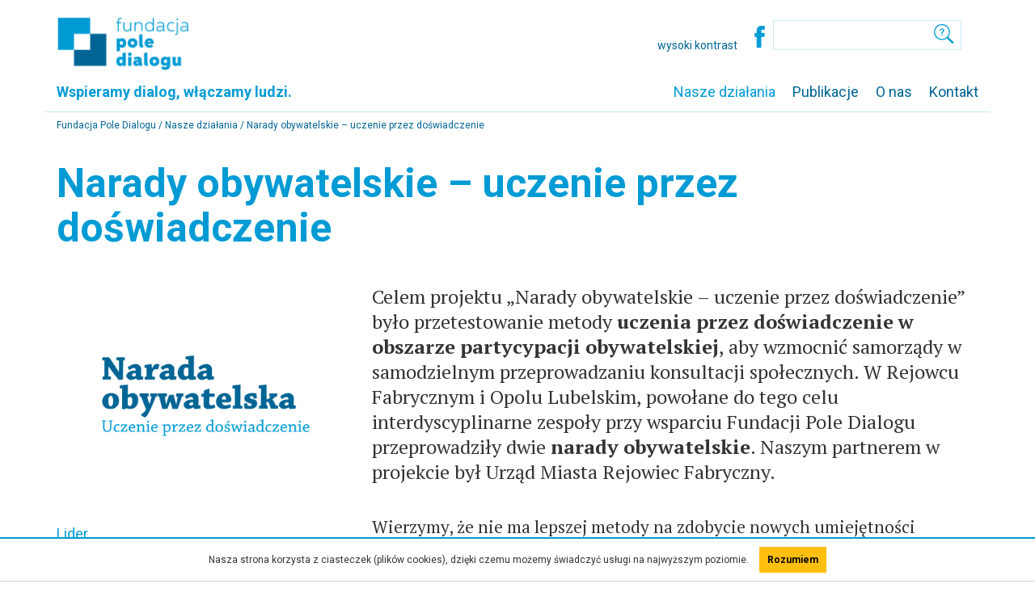

--- FILE ---
content_type: text/html; charset=UTF-8
request_url: http://poledialogu.org.pl/narady-obywatelskie-uczenie-przez-doswiadczenie/
body_size: 9016
content:

<!DOCTYPE html PUBLIC "-//W3C//DTD XHTML 1.0 Strict//EN" "http://www.w3.org/TR/xhtml1/DTD/xhtml1-strict.dtd">
<html>
    <head>
    	
    	<link href='https://fonts.googleapis.com/css?family=Roboto:400,500,700&subset=latin,latin-ext' rel='stylesheet' type='text/css'>
      <link href='https://fonts.googleapis.com/css?family=PT+Serif:400,700,700italic,400italic&subset=latin,latin-ext' rel='stylesheet' type='text/css'>

      <meta http-equiv="Content-Type" content="text/html; charset=UTF-8" />
      
      <meta name="title" content="Narady obywatelskie – uczenie przez doświadczenie - Fundacja Pole Dialogu Fundacja Pole Dialogu" />
      <meta name="author" content="Fundacja Pole Dialogu" />
      <meta name="description" content="Wspieramy dialog, włączamy ludzi." />
      <link href="http://poledialogu.org.pl/wp-content/themes/PoleDialogu/favicon.ico?v=2" type="image/ico" rel="shortcut icon" />        
      <link rel="icon" href="http://poledialogu.org.pl/wp-content/themes/PoleDialogu/favicon.ico" type="image/x-icon">
		  <link rel="pingback" href="http://poledialogu.org.pl/xmlrpc.php" />
		  <meta name="viewport" content="width=device-width, initial-scale=1">
      <link rel="stylesheet" type="text/css" href="http://poledialogu.org.pl/wp-content/themes/PoleDialogu/style.css" id="default"/>

    <link href="http://poledialogu.org.pl/wp-content/themes/PoleDialogu/css/iptools-jquery-offcanvas.css" rel="stylesheet">
      <!-- Latest compiled and minified CSS -->
    <link href="http://poledialogu.org.pl/wp-content/themes/PoleDialogu/css/bootstrap.min.css" rel="stylesheet">
      <!-- Optional theme -->
      <link rel="stylesheet" href="https://maxcdn.bootstrapcdn.com/bootstrap/3.3.6/css/bootstrap-theme.min.css" integrity="sha384-fLW2N01lMqjakBkx3l/M9EahuwpSfeNvV63J5ezn3uZzapT0u7EYsXMjQV+0En5r" crossorigin="anonymous">

      <!-- Latest compiled and minified JavaScript -->
      <script src="https://maxcdn.bootstrapcdn.com/bootstrap/3.3.6/js/bootstrap.min.js" integrity="sha384-0mSbJDEHialfmuBBQP6A4Qrprq5OVfW37PRR3j5ELqxss1yVqOtnepnHVP9aJ7xS" crossorigin="anonymous"></script>
		
      <link rel="stylesheet" href="https://ajax.googleapis.com/ajax/libs/jqueryui/1.11.4/themes/smoothness/jquery-ui.css">
      <script src="https://ajax.googleapis.com/ajax/libs/jquery/1.12.0/jquery.min.js"></script>
   
      <!--Google Analytics-->  
      <script>
        (function(i,s,o,g,r,a,m){i['GoogleAnalyticsObject']=r;i[r]=i[r]||function(){
        (i[r].q=i[r].q||[]).push(arguments)},i[r].l=1*new Date();a=s.createElement(o),
        m=s.getElementsByTagName(o)[0];a.async=1;a.src=g;m.parentNode.insertBefore(a,m)
        })(window,document,'script','https://www.google-analytics.com/analytics.js','ga');

        ga('create', 'UA-30043385-1', 'auto');
        ga('send', 'pageview');

      </script>
    <script type="text/javascript" src="http://poledialogu.org.pl/wp-content/themes/PoleDialogu/js/whcookies.js"></script>
    <script src="http://poledialogu.org.pl/wp-content/themes/PoleDialogu/js/js.cookie.js"></script>

    </head>
    <body>
       <div class="container"><!--start container-->
        <header>
          <div class="row"><!--poczatek pierwszego rzedu-->
            <div class="col-lg-2 col-md-2 col-sm-2 col-xs-6">
      		    <a href="http://poledialogu.org.pl"><img src="http://poledialogu.org.pl/wp-content/themes/PoleDialogu/img/logotyp-2x.png" width="169" height="74" class="img-logotyp" /></a>
            </div>
            <div class="hidden-lg hidden-md hidden-sm col-xs-6">
              <div class="offcanvas__trigger--open" data-offcanvas-open="my-navigation">
                <div class="hamburger"></div>
                <div class="hamburger"></div>
                <div class="hamburger"></div>
                MENU
              </div>
                <section id="my-navigation" class="offcanvas">
                  <p><a href="http://poledialogu.org.pl/?cat=5">Oferta</a></p>
                  <p><a href="http://poledialogu.org.pl/?cat=3">Nasze działania</a></p>
                  <p><a href="http://poledialogu.org.pl/?cat=16">Publikacje</a></p>
                  <p><a href="http://poledialogu.org.pl/?cat=2">Aktualności</a></p>
                  <p><a href="http://poledialogu.org.pl/?page_id=29">O nas</a></p>
                  <p><a href="http://poledialogu.org.pl/?page_id=27">Kontakt</a></p>
                  <div class="offcanvas__trigger--close" data-offcanvas-close="my-navigation">ZAMKNIJ<br />MENU</div>
                </section>

            </div>
            <div class="col-lg-2 col-lg-offset-5 col-md-2 col-md-offset-5 col-sm-2 col-sm-offset-4 col-xs-12 dodatkowe">
             <!-- TYMCZASOWO UKRYTE
             <a href="http://poledialogu.org.pl/?cat=18">ENG</a>-->&nbsp;<br />
                <button id="wcag">
                </button>
            </div>
            <div class="col-lg-3 col-md-3 col-sm-4 col-xs-12 search-container">
              <a href="https://www.facebook.com/poledialogu/" target="_blank"><img src="http://poledialogu.org.pl/wp-content/themes/PoleDialogu/img/fb.png" alt="Profil Fundacji Pole Dialogu na Facebooku" /></a>
              <div class="search-content">
                  <form method="get" id="searchform" action="http://poledialogu.org.pl/">
                    <div>
                    <input type="text" size="22" name="s" id="s" value="" onfocus="if(this.value==this.defaultValue)this.value='';" onblur="if(this.value=='')this.value=this.defaultValue;" class="search-field" />
                    <input type="submit" id="searchsubmit" value="&nbsp;" class="search-submit"/>
                    </div>
                  </form>
              </div>
            </div>
          </div><!--koniec pierwszego rzedu-->
          <div class="row"><!--poczatek drugiego rzedu-->
            <div class="col-lg-4 col-md-4 col-sm-12 col-xs-12">
              <h4>Wspieramy dialog, włączamy ludzi.</h4>
            </div>
            <div class="col-lg-8 col-md-8 col-sm-12 hidden-xs">
              <nav>
                  <div id="m">
                    <div class="menu-menu-1-container"><ul id="menu-menu-1" class="menu"><li id="menu-item-41" class="menu-item menu-item-type-taxonomy menu-item-object-category current-post-ancestor current-menu-parent current-post-parent menu-item-41"><a href="http://poledialogu.org.pl/category/dzialania/">Nasze działania</a></li>
<li id="menu-item-115" class="menu-item menu-item-type-taxonomy menu-item-object-category menu-item-115"><a href="http://poledialogu.org.pl/category/publikacje/">Publikacje</a></li>
<li id="menu-item-37" class="menu-item menu-item-type-post_type menu-item-object-page menu-item-37"><a href="http://poledialogu.org.pl/o-nas/">O nas</a></li>
<li id="menu-item-36" class="menu-item menu-item-type-post_type menu-item-object-page menu-item-36"><a href="http://poledialogu.org.pl/kontakt/">Kontakt</a></li>
</ul></div>                  </div>
              </nav>
            </div>
          </div><!--koniec drugiego rzedu-->
          <div class="row">
            <div class="col-xs-12 topline"></div>
          </div>
        </header><section class="StronaProjektu">
        <div class="row">
            <div class="hidden-xs col-sm-12 col-md-12 col-lg-12">
                <div class="okruszki"><a href="http://poledialogu.org.pl">Fundacja Pole Dialogu </a>/ <a href="http://poledialogu.org.pl/category/dzialania">Nasze działania</a> / Narady obywatelskie – uczenie przez doświadczenie</div>
        </div>
        </div>
        <div class="row">
            <div class="col-xs-12">
                <h1>Narady obywatelskie – uczenie przez doświadczenie</h1>
            </div>
        </div>
        <div class="row">
            <div class="col-xs-12 col-sm-4 col-md-4 col-lg-4">
                <img width="960" height="720" src="http://poledialogu.org.pl/wp-content/uploads/2016/05/narada-obywatelska.png" class="attachment-img-responsive size-img-responsive" alt="" loading="lazy" srcset="http://poledialogu.org.pl/wp-content/uploads/2016/05/narada-obywatelska.png 960w, http://poledialogu.org.pl/wp-content/uploads/2016/05/narada-obywatelska-300x225.png 300w, http://poledialogu.org.pl/wp-content/uploads/2016/05/narada-obywatelska-768x576.png 768w, http://poledialogu.org.pl/wp-content/uploads/2016/05/narada-obywatelska-255x191.png 255w, http://poledialogu.org.pl/wp-content/uploads/2016/05/narada-obywatelska-520x390.png 520w, http://poledialogu.org.pl/wp-content/uploads/2016/05/narada-obywatelska-552x414.png 552w" sizes="(max-width: 960px) 100vw, 960px" />                &nbsp;<br />
                <div class="meta-key">Lider<br /></div><div class="meta-value"><p>Fundacja Pole Dialogu</p>
</div>                <div class="meta-key">Partner<br /></div><div class="meta-value"><p>Urząd Miasta Rejowiec Fabryczny</p>
</div>                                                <div class="meta-key">Okres realizacji<br /></div><div class="meta-value"><p>1 kwietnia 2014 - 30 kwietnia 2016</p>
</div>                                                <div class="meta-key">Kwota dofinansowania<br /></div><div class="meta-value"><p>350 000 PLN</p>
</div>                <div class="meta-key">Zespół<br /></div><div class="meta-value"><p>Martyna Studzińska (koordynacja), Marta Ostrowska, Agata Urbanik, Borys Martela, Agata Bluj, Anna Gorczyca</p>
</div>                <div>
                     
                <h2>Dziennik projektu</h2><div class="Aktualnosci">                                        <div class="aktualnosc_tytul"><a href="http://poledialogu.org.pl/petycja-w-sprawie-dozwolonego-uzytku/">O naradach obywatelskich dla Civil Network OPORA</a></div>
                                        <div class="data">20 kwietnia 2016</div>
 
                                        <p><p>Martyna Studzińska z Pola Dialogu na zaproszenie Fundacji &#8222;Stocznia&#8221; opowiadała dziś o wspieranych przez nas naradach obywatelskich przedstawicielom i przedstawicielkom ukraińskiej organizacji <a class="profileLink" href="https://www.facebook.com/cn.opora/" data-hovercard="/ajax/hovercard/page.php?id=45461285107">Civil Network OPORA</a>, którzy przyjechali do Warszawy na wizytę studyjną.</p>
                                        <a href="http://poledialogu.org.pl/petycja-w-sprawie-dozwolonego-uzytku/"><span style="color: #009bd5">→</span></a></p>
                                        <div class="topline"></div>
                                        </div>                </div>
            </div>
            <div class="oferta col-xs-12 col-sm-8 col-md-8 col-lg-8">
                    <div class="oferta-tekst wstep">
                        <p>Celem projektu &#8222;Narady obywatelskie &#8211; uczenie przez doświadczenie&#8221; było przetestowanie metody<strong> uczenia przez doświadczenie w obszarze partycypacji obywatelskiej</strong>, aby wzmocnić samorządy w samodzielnym przeprowadzaniu konsultacji społecznych. W Rejowcu Fabrycznym i Opolu Lubelskim, powołane do tego celu interdyscyplinarne zespoły przy wsparciu Fundacji Pole Dialogu przeprowadziły dwie <strong>narady obywatelskie</strong>. Naszym partnerem w projekcie był Urząd Miasta Rejowiec Fabryczny.</p>
</p>
                    </div>
                                                    <div id="post-252" class="item">
                             
                                    <div class="oferta-tekst">    
                                                        <p><span id="more-252"></span></p>
<p>Wierzymy, że nie ma lepszej metody na zdobycie nowych umiejętności organizatorskich oraz na zrozumienie specyfiki procesu partycypacyjnego, niż zmierzenie się z nim w praktyce. Dlatego narady zostały przygotowane i przeprowadzone przez gminne zespoły, złożone z przedstawicielek i przedstawicieli lokalnych administracji, instytucji i organizacji. Fundacja Pole Dialogu wspierały je pod względem merytorycznym (poprzez szkolenia, ciągłe wsparcie merytoryczne).</p>
<p>Projekt rozpoczął się w Rejowcu Fabrycznym, którego mieszkańcy i urzędnicy uczestniczyli już w naradach obywatelskich w ramach projektu ,,Włącz się! Energetyczne narady obywatelskie”. To przyczyna, dla której to miasto przyjęło rolę pierwszego organizatora narady. W Rejowcu mieszkańcy dyskutowali o przyszłości starego budynku dworca PKP. Był to temat wyłoniony w wyniku konsultacji z mieszkańcami i władzami. Po serii wstępnych spotkań zdiagnozowaliśmy kilka ważnych dla społeczności tematów, które warto było przedyskutować w ramach narady obywatelskiej. Aby wybrać jeden z nich, rejowiecki zespół ds. narady obywatelskiej przeprowadził ogólnodostępną ankietę. Zdecydowaną większością głosów zwyciężył temat dworca.</p>
<p>Rejowieckiej naradzie przyglądali się przedstawiciele trzech innych gmin. Po jej zakończeniu, przedstawiciele jednej z nich – Opola Lubelskiego, zdecydowali się powtórzyć proces uczenia przez doświadczenie na bazie narady obywatelskiej u siebie. Tam cały proces został powtórzony. Powołano i przeszkolono zespół ds. narady obywatelskiej. Na temat narady wybrano podniesienie atrakcyjności centrum miasta. Od stycznia do kwietnia 2016 roku odbyły się spotkania narady i wysłuchanie publiczne.</p>
<h2>Schemat narady obywatelskiej</h2>
<p>W obu gminach schemat spotkań był taki sam. Dwudziestoosobowa grupa mieszkańców dyskutowała o każdym z zagadnień podczas czterech spotkań. Zdobywali wiedzę, poznawali swoje argumenty, zadawali pytania, na które odpowiadali pracownicy urzędów lub zaproszeni eksperci (np. przedstawiciele Policji czy konserwatora zabytków). Podczas spotkań opracowano rekomendacje społeczne. Zostały zaprezentowane szerszemu gronu mieszkańców podczas wysłuchania publicznego, na którym osoby nie uczestniczące w pracach mogły się na ich temat wypowiedzieć. Na zakończenie wysłuchania, rekomendacje zostały oficjalnie przekazane burmistrzom i przewodniczącym rady miasta.</p>
<h2>Zespoły ds. organizacji narad</h2>
<p>W każdej z gmin powstał sześcioosobowy zespół do spraw organizacji narady obywatelskiej, który pracował z osobami z Pola Dialogu. Chodziło o to, by po zakończeniu projektu osoby umiały zorganizować proces partycypacyjny w przyszłości.</p>
<p>Na początku odbyły się szkolenia na temat konsultacji społecznych i praktyczny kurs facylitacji, prowadzenia spotkań. Przed każdym z czterech spotkań narady i wysłuchaniem publicznym odbywało się spotkanie przygotowujące zespół do działań, a po każdym wydarzeniu wspólnie omawialiśmy przebieg spotkania, otwarcie rozmawialiśmy o trudnościach, o tym, co się powiodło i wyzwaniach związanych z kolejnymi krokami.</p>
<p>Każda osoba miała swoje główne zadania. Należała do nich promocja narady, rekrutacja odpowiednio zróżnicowanej grupy uczestników. Ważne było, by na sali znalazły się osoby z różnych stron gminy, w różnym wieku, o różnym doświadczeniu, mające różny status społeczno-ekonomiczny itd. Dlatego nie ograniczaliśmy się do otwartego naboru na naradę, ale aktywnie zabiegaliśmy o obecność przedstawicieli i przedstawicielek kluczowych grup. Dzięki takiej celowej rekrutacji w spotkaniach uczestniczyły osoby reprezentujące różne potrzeby i interesy. Ponieważ dostęp do informacji to podstawa narady – trzeba było także przygotować materiały informacyjne dla uczestników na wybrany temat, opracować notatki ze spotkań i potem je publikować. Do tego dochodziła organizacja spotkań i wysłuchania publicznego. Jak również opracowanie scenariuszy czterech spotkań, wysłuchania i ich prowadzenie (niekiedy z naszym współudziałem).</p>
<p>W obu gminach osoby z zespołu były początkowo mocno onieśmielone. Były wątpliwości, czy uczestnicy przyjdą, czy uda się ich zaangażować do pracy nad pomysłami, czy pojawią się konflikty, a jeśli tak, to jak sobie z nimi poradzić. &nbsp;Nic dziwnego – takie myśli zawsze pojawiają się przy organizowaniu konsultacji społecznych. W toku spotkań członkowie zespołu nabierali doświadczenia, coraz pewniej czuli się w roli facylitatorów i moderatorów. Korzystali z nowych umiejętności także w innych sytuacjach. A na koniec narady chętnie deklarowani uczestnictwo w kolejnych procesach tego typu. Potwierdziło się, że wspólne zastanawianie się jak przeprowadzić proces, przejście przez niego w praktyce, omawianie trudności, które się napotkało, czyli mówiąc w skrócie, <strong>uczenie przez doświadczenie, to najlepsza metoda edukacji.</strong></p>
<p>Doświadczenia z przebiegu projektu opisaliśmy w publikacji &#8222;Narady obywatelskie. Wyjątkowa forma konsultacji społecznych. Rozmowy z osobami zaangażowanymi w narady w Rejowcu Fabrycznym i Opolu Lubelskim&#8221;, <a href="#pobierz">która jest dostępna w formatach pdf, mobi i epub</a>.</p>
<h2>Wrażenia z narady</h2>
<p><span class="RekomendacjaWTekscie">Nie da się ukryć, że dla urzędu miasta to są dodatkowe obowiązki. Ale nasi pracownicy to rozumieją i aktywnie włączają się w projekt narad obywatelskich. Wspólnie z mieszkańcami cały czas się uczymy. Dlatego najważniejsza jest chęć podejmowania nowych wyzwań z nowymi obowiązkami. Moja rada dla samorządów miasteczek i gmin? Warto spróbować. Po latach pędu za środkami unijnymi, teraz oprócz dalszych zabiegów o kolejne dotacje unijne trzeba z mieszkańcami jak najściślej komunikować się o priorytetach dalszego rozwoju naszych małych ojczyzn. Narada obywatelska to bardzo dobre narzędzie dla zwiększenia partycypacji społecznej mieszkańców. Tym bardziej, że mamy jeszcze do rozwiązania wiele trudnych problemów i różnych spraw, które decydują o poziomie życia w miasteczku.</span></p>
<p><span class="PodpisRekomendacji">Stanisław Bodys, Burmistrz Rejowca Fabrycznego.</span></p>
<p><span class="RekomendacjaWTekscie">Dopiero w czasie spotkań mieszkańcy zdobywają wiedzę i szersze spektrum informacji, pozwalające na wypracowanie rekomendacji możliwych następnie do wdrożenia przez samorząd. Spotkania dają możliwość oceny sytuacji problematycznej z różnych perspektyw i interesów, co również przekłada się na jakość wypracowanych rekomendacji.</span></p>
<p><span class="RekomendacjaWTekscie PodpisRekomendacji">Dariusz Wróbel, Burmistrz Opola Lubelskiego.</span></p>
<p><span class="RekomendacjaWTekscie">Cztery spotkania to moim zdaniem dobre rozwiązanie. Z jednej strony uczestnicy narad poznają się ze sobą i mają okazję popracować w tym samym gronie przez cykl spotkań, z drugiej zaś ilość spotkań nie męczy uczestników. Wszystko zależy od dobrego balansu.</span></p>
<p><span class="PodpisRekomendacji">Sławomir Szczęsny, członek opolskiego zespołu ds. narady obywatelskiej, pracownik miejscowego domu kultury.</span></p>
<p><span class="RekomendacjaWTekscie">Ze spotkania na spotkanie obserwowaliśmy, jak rozwijały się umiejętności komunikacyjne członków zespołu. Stali się faktycznymi moderatorami przebiegu narady, potrafili zapanować nad prowadzoną dyskusją i wymianą poglądów, rozładowywali napięcia, sprawnie wprowadzali w temat spotkania, nawiązując do zakończonych spotkań. To bardzo ważne umiejętności, dzięki którym utrzymywaliśmy ciągłość mimo dużych odstępów czasowych między spotkaniami a finalnie udało się, mimo wielu różnic i pomysłów, uzgodnić kluczowe wnioski i rekomendacje.</span></p>
<p><span class="PodpisRekomendacji">Gabriela Tersińska-Pruchniak, Wiceburmistrz Opola Lubelskiego.</span></p>
<p>&nbsp;</p>
<h2 id="pobierz">Pliki do pobrania</h2>
<p><span class="PlikiDoPobrania"><a href="http://poledialogu.org.pl/wp-content/uploads/2016/05/Narada-obywatelska-uczenie-przez-doświadczenie-podsumowanie.pdf"><img loading="lazy" class="alignnone wp-image-148 size-full" src="http://poledialogu.org.pl/wp-content/uploads/2016/02/pdf.png" alt="Plik pdf z prezentacją Narada obywatelska - uczenie przez doświadczenie. Podsumowanie" width="27" height="26"></a>&nbsp; Prezentacja &#8222;Narady obywatelskie – uczenie przez doświadczenie. Podsumowanie&#8221;. </span></p>
<p><span class="PlikiDoPobrania"><a href="http://poledialogu.org.pl/wp-content/uploads/2016/06/Narada-obywatelska-wyjatkowa-forma-konsultacji.pdf"><img loading="lazy" class="alignnone wp-image-148 size-full" src="http://poledialogu.org.pl/wp-content/uploads/2016/02/pdf.png" alt="Link do pobrania pliku pdf z publikacją Narady obywatelskie. Wyjątkowa forma konsultacji społecznych" width="27" height="26"></a>&nbsp;&nbsp; <a href="http://poledialogu.org.pl/pub/Narady obywatelskie wyjatkowa forma konsultacji.epub" target="_blank" rel="noopener"><img loading="lazy" class="alignnone wp-image-146 size-full" src="http://poledialogu.org.pl/wp-content/uploads/2016/02/epub.png" alt="Odnośnik do ściągnięcia pliku epub z publikacją &quot;Narady obywatelskie. Wyjątkowa forma konsultacji społecznych&quot;" width="27" height="26"></a>&nbsp; <a href="http://poledialogu.org.pl/pub/Narady obywatelskie wyjatkowa forma konsultacji.mobi" target="_blank" rel="noopener"><img loading="lazy" class="alignnone wp-image-147 size-full" src="http://poledialogu.org.pl/wp-content/uploads/2016/02/mobi.png" alt="Odnośnik do ściągnięcia pliku mobi z publikacją &quot;Narady obywatelskie. Wyjątkowa forma konsultacji społecznych&quot;" width="27" height="26"></a> &nbsp;&#8222;Narady obywatelskie. Wyjątkowa forma konsultacji społecznych. Rozmowy z osobami zaangażowanymi w narady w Rejowcu Fabrycznym i Opolu Lubelskim&#8221;, red. Agata Urbanik, Fundacja Pole Dialogu 2016.</span></p>
<p><span class="PlikiDoPobrania"><span class="PlikiDoPobrania"><a href="http://poledialogu.org.pl/wp-content/uploads/2016/06/Rekomendacje-narada-obywatelska-Rejowiec-Fabryczny.pdf" target="_blank" rel="noopener"><img loading="lazy" class="alignnone wp-image-148 size-full" src="http://poledialogu.org.pl/wp-content/uploads/2016/02/pdf.png" alt="Link do pobrania pliku pdf z rekomendacjami narady obywatelskiej w Rejowcu Fabrycznym" width="27" height="26"></a></span> Rekomendacje społeczne wypracowane przez naradę obywatelską na temat przyszłości starego budynku dworca w Rejowcu Fabrycznym.</span></p>
<p><span class="PlikiDoPobrania"><a href="http://poledialogu.org.pl/wp-content/uploads/2016/06/Rekomendacje-narada-obywatelska-Opole-Lubelskie.pdf" target="_blank" rel="noopener"><img loading="lazy" class="alignnone wp-image-148 size-full" src="http://poledialogu.org.pl/wp-content/uploads/2016/02/pdf.png" alt="Link do pobrania pliku pdf z rekomedacjami narady obywatelskiej w Opolu Lubelskim" width="27" height="26"></a> Rekomendacje wypracowane przez naradę obywatelską na temat atrakcyjnego centrum miasta w Opolu Lubelskim.</span></p>
<p>&nbsp;</p>
<p><span class="PlikiDoPobrania">Projekt był realizowany w ramach programu Obywatele dla Demokracji, finansowanego z Funduszy EOG.</span></p>
<p><span class="PlikiDoPobrania"><img loading="lazy" class="alignnone size-full wp-image-809" src="http://poledialogu.org.pl/wp-content/uploads/2016/06/logotypy2.png" alt="logotypy2" width="313" height="87" srcset="http://poledialogu.org.pl/wp-content/uploads/2016/06/logotypy2.png 313w, http://poledialogu.org.pl/wp-content/uploads/2016/06/logotypy2-300x83.png 300w, http://poledialogu.org.pl/wp-content/uploads/2016/06/logotypy2-255x71.png 255w" sizes="(max-width: 313px) 100vw, 313px" />&nbsp;</span></p>
<div id="balloon_parent_div_ab" class="kisb" style="visibility: hidden; position: absolute; left: 294px; top: 1052px;">
<div class="kl_abmenu">Dodaj do listy blokowanych banerów</div>
</div>
</div>
</div>
                                     
                                </div>
                                           
 
                       
            </div>
        </div>
     
        </section>
 
</div><!--koniec container-->
	<footer>
		<div class="gora-stopki">
			<div class="container">
				<div class="row">
					<div class="col-xs-12 col-sm-4 col-md-4 col-lg-4">
						<a href="http://poledialogu.org.pl/?cat=5">Oferta</a><br />
						<a href="http://poledialogu.org.pl/?cat=3">Nasze działania</a><br />
						<a href="http://poledialogu.org.pl/?cat=16">Publikacje</a><br />
						<a href="http://poledialogu.org.pl/?cat=2">Aktualności</a><br />
						<a href="http://poledialogu.org.pl/?page_id=29">O nas</a><br />
						<a href="http://poledialogu.org.pl/?page_id=27">Kontakt</a><br />
					</div>
					<div class="col-xs-12 col-sm-4 col-md-4 col-lg-4">
						<a href="mailto:kontakt@poledialogu.org.pl">Napisz do nas</a><br />
						<a href="https://www.facebook.com/poledialogu/">Facebook</a><br />
						<br />
						
					</div>
					<div class="col-xs-12 col-sm-4 col-md-4 col-lg-4">
						<div class="stopka-prawa-kol">O ile nie stwierdzono inaczej, wszystkie materiały tekstowe na tej stronie są dostępne na licencji: Creative Commons <a href="http://creativecommons.org/licenses/by-sa/4.0/deed.pl">Uznanie autorstwa - Na tych samych warunkach 4.0 Międzynarodowe.</a><br />
						<img src="http://poledialogu.org.pl/wp-content/themes/PoleDialogu/img/logoCC.png" class="img-responsive logocc" />
						Strona powstała w ramach programu Obywatele dla Demokracji, współfinansowanego z Funduszy EOG.<br />
						<img src="http://poledialogu.org.pl/wp-content/themes/PoleDialogu/img/logoFundacje.png" class="img-responsive logofund" />
						Projekt: <a href="http://mariannawybieralska.pl">Marianna Wybieralska</a> / Kodowanie: <a href="http://proces-tworczy.pl">Magda Bocheńska</a></div>
					</div>
				</div>
			</div>
		</div>
		<div class="dol-stopki">
			<div class="container">
				<div class="row">
					<div class="col-xs-12 col-sm-2 col-md-2 col-lg-2">
						<a href="http://poledialogu.org.pl"><img src="http://poledialogu.org.pl/wp-content/themes/PoleDialogu/img/logotyp-stopka-2x.png" width="102" height="41" class="img-logotyp-stopka" /></a>
					</div>
					<div class="col-xs-12 col-sm-10 col-md-10 col-lg-10">
 						Fundacja Pole Dialogu | ul. gen. W. Andersa 13 (Stacja Muranów) | 00-159 Warszawa | tel. +48 737 332 271 | <a href="mailto:kontakt@poledialogu.org.pl">kontakt@poledialogu.org.pl</a> | <a href="http://poledialogu.org.pl/nowastrona/?page_id=27">Dane do faktury</a>
					</div>
				</div>
			</div>
		</div>
	</footer>

	<script src="http://poledialogu.org.pl/wp-content/themes/PoleDialogu/js/iptools-jquery-offcanvas.min.js"></script>
	<script>
		$(document).ready(function() {
		    $('#my-navigation').iptOffCanvas({
		      baseClass: 'offcanvas',
		      type: 'left' // top, right, bottom, left.
		    });
		  });
	</script>
	
	 <script type="text/javascript">
jQuery(document).ready(function($) {
 
	$(".scroll").click(function(event){		
		event.preventDefault();
		$('html,body').animate({scrollTop:$(this.hash).offset().top}, 500);
	});
});
        </script>


	<script>
	    var 	targetStyle = document.querySelector('#default'),
	    		normalStyle = 'http://poledialogu.org.pl/wp-content/themes/PoleDialogu/style.css',
		      contrastStyle = 'http://poledialogu.org.pl/wp-content/themes/PoleDialogu/style-wcag.css';
	     
	      $(document).ready(function(){
	      	$("#wcag").html("wysoki kontrast");

	      	if(Cookies.get('kontrast') == 'zwykly') {	
			       targetStyle.href= normalStyle;      
		        	$("#wcag").html("wysoki kontrast");
		  	}
		  	else if (Cookies.get('kontrast') == 'wysoki') {
				targetStyle.href= contrastStyle;      
		        	$("#wcag").html("zwykły kontrast");
		  	}
		  	else if (!Cookies.get('kontrast')) {
			       targetStyle.href= normalStyle;      
		  		$("#wcag").html("wysoki kontrast");
				Cookies.set('kontrast', 'zwykly', { expires: 7 });
			}

			document.querySelector("#wcag").onclick = function(){
				if(Cookies.get('kontrast') == 'zwykly'){	
			        	targetStyle.href= contrastStyle;      
			        	$("#wcag").html("zwykły kontrast");
			        	Cookies.set('kontrast', 'wysoki', { expires: 7 });
			  	}
			  	else if(Cookies.get('kontrast') == 'wysoki'){
			        	targetStyle.href= normalStyle;      
			        	$("#wcag").html("wysoki kontrast");
			        	Cookies.set('kontrast', 'zwykly', { expires: 7 });
			  	}
			  	else if (!Cookies.get('kontrast')) {
		  			$("#wcag").html("error");
				}
			}
	      });

	</script>

<!--skrypt dostosowujący wielkosc naglowka h1, zeby dobrze sie skalowalo
<script>
function resize() {
    var n = $("body").width() / 43 + "pt";
    $("h1").css('fontSize', n);
}
$(window).on("resize", resize);
$(document).ready(resize);</script>-->
<link rel='stylesheet' id='jetpack_css-css'  href='http://poledialogu.org.pl/wp-content/plugins/jetpack/css/jetpack.css?ver=10.3.2' type='text/css' media='all' />
<script src='https://stats.wp.com/e-202604.js' defer></script>
<script>
	_stq = window._stq || [];
	_stq.push([ 'view', {v:'ext',j:'1:10.3.2',blog:'198397698',post:'252',tz:'1',srv:'poledialogu.org.pl'} ]);
	_stq.push([ 'clickTrackerInit', '198397698', '252' ]);
</script>
    </body>
</html>

--- FILE ---
content_type: text/css
request_url: http://poledialogu.org.pl/wp-content/themes/PoleDialogu/style.css
body_size: 3211
content:
/*jasniejszy niebieski #009bd5
ciemniejszy niebieski #006595*/

img {
     border: 0 none;
     max-width: 100%;
     height: auto;
     vertical-align: middle;
}

a {color: #009bd5;}
.data {font-family: 'Roboto', sans-serif; font-weight: 400; color: #009bd5; font-size: 12px;}
#wcag {border: none; background-color: #ffffff; color:#006595;}

.h1,.h2,.h3,.h4,.h5,.h6,h1,h2,h3,h4,h5,h6 {color:#009bd5;}

/*Formaty w edytorze Wordpressa, zdefiniowane w pliku functions.php*/
.RodzajPliku {font-size: 15px; font-family: 'Roboto', Sans-Serif; color: #009bd5;}
.RekomendacjaWTekscie {font-size: 24px; line-height: 1.3; font-weight: 400; font-family: 'PT Serif', Serif; color: #009bd5;}
.PodpisRekomendacji {font-size: 17px; font-family: 'PT Serif', Sans-Serif; color: #009bd5; }

/*strona główna*/
.img-logotyp {margin-top: 17px; margin-bottom: 5px; height: 74; width: 169; }
.img-logotyp-stopka {margin: 0; margin-right: 45px; height: 102; width: 41; display: inline; margin-bottom: 15px;}
img.alignnone {margin-top: 5px; margin-bottom: 15px;}

.dodatkowe {margin-top: 25px; margin-right:-20px; text-align: right; font-size: 14px; font-family: 'Roboto', sans-serif; color: #009bd5;}

.search-container {margin-top: 25px;}
.search-content {height: 37px; padding: 0; border-style: solid; border-color: rgb(202,235,246); border-width: 1px;font-family: 'Roboto', Sans-serif; text-align: left; font-size: 0.9em; line-height: 1.4em; font-weight: 400; margin: 0; display: inline-block;}
.search-field {border: 0; height: 35px;}
.search-submit {border: 0px; background-color: white; background-image: url(./img/search.png); width: 42px; padding: 0; height: 35px; }

.navbar {margin: 0 !important; min-height: 0 !important;}

ul.menu {padding: 0;  list-style-type: none;  text-align: right; margin-bottom: 0; margin-top: 7px;}
ul.menu li {display: inline; font-size: 18px; padding-left: 15px; color: #006595; margin: 0;}
ul.menu li a {color: #006595; text-decoration: none; padding: 0; margin: 0;}
ul.menu li a:hover {color: #009bd5; text-decoration: none;}
#m li.s, .current-menu-item a, #m .current-page-ancestor a, #m .current-post-parent a {color: #009bd5;}

.topline {height:1px; width:100%; background-color: rgb(197,235,246); margin-top: 5px; margin-bottom: 40px;}

.okruszki {font-size: 12px; color: #006595; margin-top: -32px;}
.okruszki a{color: #006595;}

.dzialalnosc {margin-bottom: 2em;}
.kafelek {padding-left: 1.5em; padding-right: 1.5em; position: relative;}
	.kafelek h1, .kafelek lead {color: white !important;}
	.kafelek h1 a {color: white !important;}
	.kafelek lead {font-family: 'PT Serif', serif; font-size: 21px; font-weight: 400; line-height: 1.2;}
	.pole1 {background-image: url(./img/foto_pola1.png);}
	.pole2 {background-image: url(./img/foto_pola2.png);}
	.pole3 {background-image: url(./img/foto_pola3.png);}
.btn {position: absolute; bottom: 20px; background-color: #ffbf11;}
.btn a{color: black;}
.btn a:hover{text-decoration: underline; color: black;}

.czytajwszystkie {font-family: 'Roboto', sans-serif; text-transform: uppercase; font-weight: 700; font-size: 0.8em; text-align: right; padding-top: 0.7em; color: #009bd5;}
.wiecej {font-family: 'Roboto', sans-serif; text-transform: uppercase; font-weight: 700; font-size: 0.8em; padding-top: 0; color: #009bd5; padding-bottom: 40px;}

.NaszeDzialania p {font-family: 'PT Serif', serif; font-weight: 400; padding-bottom: 0; font-size: 17px; line-height: 1.3;}
.NaszeDzialania p a {color: #009bd5;}
.NaszeDzialania li {font-family: 'PT Serif', serif; font-weight: 400; padding-bottom: 0; font-size: 17px; line-height: 1.3; margin-left: 30px;}
.NaszeDzialania ol {font-family: 'PT Serif', serif; font-weight: 400; padding-bottom: 0; font-size: 17px; line-height: 1.3; margin-left: 30px;}
.NaszeDzialania a {color: #009bd5 !important;}
.NaszeDzialania a:hover {text-decoration: underline;}
.PlikiDoPobrania {font-size:16px;}

.WszystkieDzialania {background-color: #009bd5; color: white; font-weight: 400; font-size: 24px; padding-top: 18px; line-height: 1.1;}
.WszystkieDzialania .a-white {color: white !important;}
.WszystkieDzialania a.a-white:hover {color: white; text-decoration: underline;}

.Publikacja {margin-bottom: 70px;}
.img-publikacja {text-align: center; display: block; margin: auto; max-height: 275; width: auto;}
.TytulPublikacji {margin-top: 24px; font-size: 20px;}
.Publikacja p{margin: 0; padding: 0; }
.publikacja-tekst p{font-family: 'PT serif', serif; font-weight: 400; font-size: 16px; line-height: 1.1; }
.publikacja-ilustracja {text-align: center;}
.tytul-publikacji {font-size: 40px !important; line-height: 1.3; margin-bottom: 45px;}


.StronaAktualnosci .data {margin-bottom: 10px; margin-top: -15px;}
.Aktualnosci .aktualnosc_tytul a {font-family: 'Roboto', sans-serif; font-weight: 500; color: #009bd5; font-size: 17px;}
.Aktualnosci .data {font-family: 'Roboto', sans-serif; font-weight: 400; color: #009bd5; font-size: 12px; padding-top: 3px; padding-bottom: 6px;}
.Aktualnosci p {font-family: 'PT Serif', serif; font-weight: 400; padding-bottom: 0; margin: 0;}
.Aktualnosci p a {color: #009bd5;}
.Aktualnosci .topline {margin-bottom: 18px; margin-top: 18px;}

ul.submenu {list-style-type: none; margin: 0; padding: 0; font-size: 20px; font-weight: 600; color: #006595; font-size: 30px; margin-top: 70px;}
ul.submenu li{padding-bottom: 7px;}
ul.submenu li a{color: #009bd5;}
ul.submenu li a:hover{color: #009bd5; text-decoration: underline;}

.oferta-tekst p{font-family: 'PT serif', serif; font-weight: 400; font-size: 21px; line-height: 1.3; }
.oferta-tekst li{font-family: 'PT serif', serif; font-weight: 400; font-size: 21px; line-height: 1.3; margin-left: 30px;}
.oferta-tekst ol{font-family: 'PT serif', serif; font-weight: 400; font-size: 21px; line-height: 1.3; margin-left: 30px;}
.wstep p{font-size: 24px; line-height: 1.3; margin-bottom: 45px;}
.oferta h1 {margin-bottom: 18px; margin-top: 58px;}
.wstep .data {color: #009bd5; margin-bottom: 15px;}
.oferta-tekst h2 {margin-top: 50px !important;}

.OfertaMiniatura {margin-top: 20px;}
.OfertaMiniatura a {color: #009bd5 !important;}
.OfertaMiniaturaWiecej {background-color: #009bd5; color: white; font-weight: 400; font-size: 24px; padding-top: 8px; line-height: 1.1; margin-left: 15px; width:160px !important;}
.OfertaMiniaturaWiecej a {color: white !important;}
.OfertaMiniatura img {max-width: }

.skontaktuj {margin-top: 50px;}
.skontaktuj p{font-family: 'PT serif', serif;}

.tag {margin-top: -27px; margin-bottom: 15px; margin-left: 7px; font-size: 15px; }
.tag a {background-color: #009bd5; color: white !important; font-weight: 600; padding: 2px 5px 2px 5px; margin-right: 10px;}
.tag a:hover {color: white !important;}
.powrot {text-transform: uppercase; font-size: 10px; font-weight: 600; margin-bottom: -13px;}
.naglowek-tag {font-size: 29px; margin-left: 15px; font-weight: 600;}

.StronaProjektu h1{padding-bottom: 38px;}
.StronaProjektu h2{margin-top:120px;}

.meta-key {font-weight: 400; font-size: 18px; color: #009bd5;}
.meta-value {font-family: 'PT serif', serif; font-size: 16px; padding-bottom: 7px;}

.row.Aktualnosc {margin-bottom: 20px;} 
.Aktualnosc .naglowek {font-size: 30px; font-weight: 600; color: #009bd5 !important;}
.Aktualnosc .naglowek a {color: #009bd5 !important;}
.Aktualnosc p {font-family: 'PT Serif'; font-size: 17px; line-height: 1.3;}
.Aktualnosc p a {color: #009bd5 !important; }
.Aktualnosc .data {font-family: 'Roboto', sans-serif; font-weight: 400; color: #009bd5; font-size: 12px; padding-top: 3px; padding-bottom: 6px;}
.Aktualnosc .wiecej a {color: #009bd5 !important; }


.attachment-post-thumbnail 

.mapaGoogle {margin-bottom: 25px;}

.o-nas.row {margin-top: 30px;}
.o-nas h2 {font-size: 48px; margin-bottom: 0; padding-bottom: 0;} 
.o-nas.wstep p{font-family:'PT Serif', serif; font-size: 20px; line-height: 1.35; margin-top: 0; padding-top: 0; padding-bottom: 0; margin-bottom: 45px;}

 .nazwisko {font-family: 'Roboto', sans-serif; font-size: 20px; color: #009bd5; text-align: center; margin-top: 17px; font-weight: 400; margin-bottom: 0; padding-bottom: 0; line-height: 1.1;}
 .o-nas-osoba p{font-family: 'PT Serif', serif; text-align: center; font-size: 13px; word-break: break-all; margin:0; padding: 0; line-height: 1.25;}

 .statut h3 {ont-family: 'Roboto', sans-serif; font-size: 15px ;}
 .statut p{font-family: 'PT Serif'; font-size: 16px; line-height: 1.3; padding: 0; margin: 0;}
 .statut li{font-family: 'PT Serif'; font-size: 16px; line-height: 1.3; padding: 0; margin: 0;}
 .statut ol{font-family: 'PT Serif'; font-size: 16px; line-height: 1.3; padding: 0; margin: 0; margin-left: 30px;}


footer {font-family: 'Roboto', sans-serif; font-weight: 400;}
footer a{color: white;}
footer a:hover{text-decoration: underline;}
.gora-stopki {background-color: rgb(0,156,197); width: 100%; color: white; padding-top: 1.3em; padding-bottom: 3.2em; margin-top: 6em; font-size: 18px; font-family: 'Roboto', sans-serif; font-weight: 400;}
.gora-stopki .col-xs-12 {margin-top: 1em;} 
.stopka-prawa-kol {font-size: 13px; line-height: 1.3; font-weight: 400;}
.stopka-prawa-kol a, .dol-stopki a{color: white; text-decoration: underline;}
.stopka-prawa-kol a:hover, .dol-stopki a:hover{color: white; text-decoration: none;}
.dol-stopki {background-color: rgb(0,102,145); width: 100%; color: white; padding-top: 2.3em; padding-bottom: 3.2em; font-size: 14px; font-family: 'Roboto', sans-serif; font-weight: 400;}
.logocc {margin-top:7px; margin-bottom: 15px;}
.logofund {margin-top: 7px; margin-bottom: 23px;}

.flex-container.fade { opacity: 1 !important; }
.flex-container .flex-direction-nav li a:hover { background: url('images/slider-arrows-horizontal.png') no-repeat scroll 0 -18px !important; }

.soliloquy-container {margin-top: 20px !important; margin-bottom: 20px !important;}
.soliloquy-container .soliloquy-caption {
	position: absolute !important;
	bottom: 0 !important;
	display: block !important;
	width: 100% !important;
	height: 100% !important;
	z-index: 100 !important;
	color: black !important;
}
 
.soliloquy-container .soliloquy-caption .soliloquy-caption-inside {
	display: table !important;
        width: 100% !important;
        height: 100% !important;
	text-align: center !important;
	padding: 20px 0 35px !important;
}
 
 
.soliloquy-container .soliloquy-caption h1 {
	color: black !important;
	font-size: 60px !important;
	margin: 0 0 60px !important;
	letter-spacing: normal !important;
	text-transform: none !important;
}
 
.soliloquy-container .soliloquy-caption a.soliloquy-button {
	font-weight: bold !important;
	text-transform: uppercase !important;
	letter-spacing: 2px !important;
	border: 3px solid #fff !important;
	padding: 20px 35px !important;
	font-size: 20px !important;
}
.soliloquy-caption-inside { background: transparent !important; filter: none !important; -ms-filter: none !important; }


.offcanvas__trigger--open {font-family: 'Roboto', Sans-serif; background-color: #009bd5; margin-left:25px; max-width: 70px; font-weight: 700; text-align: center; color: white; font-size:10px; letter-spacing: 1px; padding-top: 40px; padding-bottom: 5px;}
.hamburger {margin:auto; background-color: white; height: 7px; width: 30px; margin-bottom: 4px; }

.offcanvas {background-color: white; width: 100%; max-height: 100px;}
.offcanvas p{background-color: white; padding: 0; margin: 0; color: #006595; padding-left: 20px; padding-top: 8px; padding-bottom: 2px; font-size: 16px;}
.offcanvas__trigger--close {font-family: 'Roboto', Sans-serif; background-color: #009bd5; margin-left:180px; max-width: 100px; font-weight: 700; text-align: center; color: white; font-size:10px; letter-spacing: 1px; padding-top: 10px; padding-bottom: 10px; margin-top:-150px;}

@media(max-width:767px){
	.kafelek {padding-top: 1em; padding-bottom: 5em; margin-bottom: 1em; height: 29em;}
	h1 {font-size: 25px !important; font-weight: 700 !important;}
	.kafelek lead {font-size: 16px; }
	.OfertaMiniatura h4 {font-size: 14px;}
	.OfertaMiniaturaWiecej {height: 53px; line-height: 0.9;}
	.dodatkowe {text-align: left;}
	.o-nas-foto { background-repeat: no-repeat;
		max-width: 200px; max-height: 200px;
    		background-position: 50%;
    		border-radius: 50%;
    		margin: auto;
    		margin-top: 30px;
  		}
}
@media(min-width:768px){
	.kafelek {padding-top: 2em; padding-bottom: 5em; margin-bottom: 1em; height: 34em;}
	.kafelek lead {font-size: 16px; }
	ul.menu li:not(:first-child) {padding-left: 48px; margin: 0;}
	ul.menu li#menu-item-49 {padding: 0;} /*dosunięcie Oferty do lewego marginesu*/
	.search-content {max-width: 199px;}
	.search-field {width: 144px;}
	.OfertaMiniaturaWiecej {background-color: #009bd5; color: white; height: 102px; font-weight: 400; font-size: 24px; padding-top: 8px; line-height: 1.1; margin-left: 15px; width:136px !important;}
	.OfertaMiniatura h4 {font-size: 18px;}
	.WszystkieDzialania {height: 165px;}
	.Aktualnosc .naglowek {margin-top: -8px;}
	.wstep p{margin-top: -6px;}
	.dodatkowe {text-align: right;}
	.o-nas-foto { 
		max-width: 165px; max-height: 165px;
		margin: auto;
		background-repeat: no-repeat;
 		background-position: 50%;
    		border-radius: 50%;
   		}

}
@media(min-width:992px){
	.kafelek {padding-top: 5em; height: 37em;}
	.kafelek lead {font-size: 20px; }
	ul.menu li:not(:first-child) {padding-left: 18px; margin: 0;}
	.search-content {max-width: 191px;}
	.search-field {width: 136px;}
	.WszystkieDzialania {height: 220px;}
	.OfertaMiniaturaWiecej {height: 99px; }

}
@media(min-width:1200px){
	.kafelek {padding-top: 5em; height: 39.5em;}
	h1 {font-size: 50px !important; font-weight: 700 !important;}
	h1 small {font-size: 21px !important; line-height: 1.4 !important;}
	.kafelek lead {font-size: 21px; }
	.search-content {max-width: 241px;}
	.search-field {width: 186px;}
	.OfertaMiniaturaWiecej {background-color: #009bd5; color: white; height: 124px; font-weight: 400; font-size: 24px; padding-top: 8px; line-height: 1.1; margin-left: 15px; width:160px !important;}
	.OfertaMiniatura h4 {font-size: 18px;}
	.WszystkieDzialania {height: 270px;}
}

--- FILE ---
content_type: text/css
request_url: http://poledialogu.org.pl/wp-content/themes/PoleDialogu/css/iptools-jquery-offcanvas.css
body_size: 264
content:
.offcanvas{position:fixed;z-index:1000;display:none;transform:translate3d(0, 0, 0);transition:transform 800ms cubic-bezier(0.645, 0.045, 0.355, 1)}
.offcanvas--top{top:-360px;left:0;width:100vw;height:360px}
.offcanvas--top--active{transform:translate3d(0, 360px, 0)}
.offcanvas--right{top:0;right:-360px;width:360px;height:100vh}
.offcanvas--right--active{transform:translate3d(-360px, 0, 0)}
.offcanvas--bottom{bottom:-360px;left:0;width:100vw;height:360px}
.offcanvas--bottom--active{transform:translate3d(0, -360px, 0)}
.offcanvas--left{top:0;left:-360px;width:360px;height:100vh}
.offcanvas--left--active{transform:translate3d(360px, 0, 0)}
.offcanvas--initialized{display:block}


--- FILE ---
content_type: text/plain
request_url: https://www.google-analytics.com/j/collect?v=1&_v=j102&a=2106868046&t=pageview&_s=1&dl=http%3A%2F%2Fpoledialogu.org.pl%2Fnarady-obywatelskie-uczenie-przez-doswiadczenie%2F&ul=en-us%40posix&sr=1280x720&vp=1280x720&_u=IEBAAEABAAAAACAAI~&jid=2038318840&gjid=708980829&cid=745574712.1768979460&tid=UA-30043385-1&_gid=1989266526.1768979460&_r=1&_slc=1&z=527235715
body_size: -451
content:
2,cG-BS110C8PFT